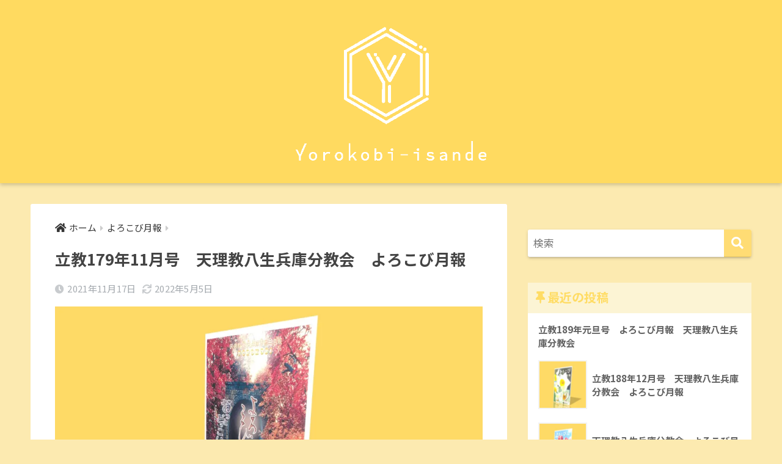

--- FILE ---
content_type: text/html; charset=UTF-8
request_url: https://yorokobi-isannde.com/%E7%AB%8B%E6%95%99179%E5%B9%B411%E6%9C%88%E5%8F%B7%E3%80%80%E5%A4%A9%E7%90%86%E6%95%99%E5%85%AB%E7%94%9F%E5%85%B5%E5%BA%AB%E5%88%86%E6%95%99%E4%BC%9A%E3%80%80%E3%82%88%E3%82%8D%E3%81%93%E3%81%B3/
body_size: 22402
content:
<script>console.log("User Agent: Mozilla/5.0 (Macintosh; Intel Mac OS X 10_15_7) AppleWebKit/537.36 (KHTML, like Gecko) Chrome/131.0.0.0 Safari/537.36; ClaudeBot/1.0; +claudebot@anthropic.com)");</script><script>console.log("is_mobile: false");</script><script>console.log("is_page(project): false");</script>
<!doctype html>
<html lang="ja">
<head>
  <meta charset="utf-8">
  <meta http-equiv="X-UA-Compatible" content="IE=edge">
  <meta name="HandheldFriendly" content="True">
  <meta name="MobileOptimized" content="320">
  <meta name="viewport" content="width=device-width, initial-scale=1, viewport-fit=cover"/>
  <meta name="msapplication-TileColor" content="#ffdc74">
  <meta name="theme-color" content="#ffdc74">
  <link rel="pingback" href="https://yorokobi-isannde.com/xmlrpc.php">
  <meta name='robots' content='index, follow, max-image-preview:large, max-snippet:-1, max-video-preview:-1' />
	<style>img:is([sizes="auto" i], [sizes^="auto," i]) { contain-intrinsic-size: 3000px 1500px }</style>
	
	<!-- This site is optimized with the Yoast SEO plugin v21.1 - https://yoast.com/wordpress/plugins/seo/ -->
	<title>立教179年11月号　天理教八生兵庫分教会　よろこび月報 - 喜び勇んでブログ</title>
	<link rel="canonical" href="https://yorokobi-isannde.com/立教179年11月号　天理教八生兵庫分教会　よろこび/" />
	<meta property="og:locale" content="ja_JP" />
	<meta property="og:type" content="article" />
	<meta property="og:title" content="立教179年11月号　天理教八生兵庫分教会　よろこび月報 - 喜び勇んでブログ" />
	<meta property="og:description" content="ご挨拶 たどるべき教祖のひながたを手本に─本年の心定め完遂を目指そう！ 日々はそれぞれの持ち場立場において、八生兵庫分教会の上に絶大なるお力添えを賜り誠に有難うございます。 去る１０月２６日、国内外から大勢の教友が帰り集 ..." />
	<meta property="og:url" content="https://yorokobi-isannde.com/立教179年11月号　天理教八生兵庫分教会　よろこび/" />
	<meta property="og:site_name" content="喜び勇んでブログ" />
	<meta property="article:published_time" content="2021-11-17T13:52:52+00:00" />
	<meta property="article:modified_time" content="2022-05-05T13:25:03+00:00" />
	<meta property="og:image" content="https://yorokobi-isannde.com/wp-content/uploads/2021/11/0000000000-11.jpg" />
	<meta property="og:image:width" content="1280" />
	<meta property="og:image:height" content="720" />
	<meta property="og:image:type" content="image/jpeg" />
	<meta name="author" content="ねがい" />
	<meta name="twitter:card" content="summary_large_image" />
	<meta name="twitter:label1" content="執筆者" />
	<meta name="twitter:data1" content="ねがい" />
	<meta name="twitter:label2" content="推定読み取り時間" />
	<meta name="twitter:data2" content="2分" />
	<script type="application/ld+json" class="yoast-schema-graph">{"@context":"https://schema.org","@graph":[{"@type":"Article","@id":"https://yorokobi-isannde.com/%e7%ab%8b%e6%95%99179%e5%b9%b411%e6%9c%88%e5%8f%b7%e3%80%80%e5%a4%a9%e7%90%86%e6%95%99%e5%85%ab%e7%94%9f%e5%85%b5%e5%ba%ab%e5%88%86%e6%95%99%e4%bc%9a%e3%80%80%e3%82%88%e3%82%8d%e3%81%93%e3%81%b3/#article","isPartOf":{"@id":"https://yorokobi-isannde.com/%e7%ab%8b%e6%95%99179%e5%b9%b411%e6%9c%88%e5%8f%b7%e3%80%80%e5%a4%a9%e7%90%86%e6%95%99%e5%85%ab%e7%94%9f%e5%85%b5%e5%ba%ab%e5%88%86%e6%95%99%e4%bc%9a%e3%80%80%e3%82%88%e3%82%8d%e3%81%93%e3%81%b3/"},"author":{"name":"ねがい","@id":"https://yorokobi-isannde.com/#/schema/person/ed69b6d0acb2cb0a23b7ca5dca187a1d"},"headline":"立教179年11月号　天理教八生兵庫分教会　よろこび月報","datePublished":"2021-11-17T13:52:52+00:00","dateModified":"2022-05-05T13:25:03+00:00","mainEntityOfPage":{"@id":"https://yorokobi-isannde.com/%e7%ab%8b%e6%95%99179%e5%b9%b411%e6%9c%88%e5%8f%b7%e3%80%80%e5%a4%a9%e7%90%86%e6%95%99%e5%85%ab%e7%94%9f%e5%85%b5%e5%ba%ab%e5%88%86%e6%95%99%e4%bc%9a%e3%80%80%e3%82%88%e3%82%8d%e3%81%93%e3%81%b3/"},"wordCount":44,"publisher":{"@id":"https://yorokobi-isannde.com/#/schema/person/ed69b6d0acb2cb0a23b7ca5dca187a1d"},"image":{"@id":"https://yorokobi-isannde.com/%e7%ab%8b%e6%95%99179%e5%b9%b411%e6%9c%88%e5%8f%b7%e3%80%80%e5%a4%a9%e7%90%86%e6%95%99%e5%85%ab%e7%94%9f%e5%85%b5%e5%ba%ab%e5%88%86%e6%95%99%e4%bc%9a%e3%80%80%e3%82%88%e3%82%8d%e3%81%93%e3%81%b3/#primaryimage"},"thumbnailUrl":"https://i0.wp.com/yorokobi-isannde.com/wp-content/uploads/2021/11/0000000000-11.jpg?fit=1280%2C720&ssl=1","keywords":["修養科","天浦分教会","練り合い"],"articleSection":["よろこび月報"],"inLanguage":"ja"},{"@type":"WebPage","@id":"https://yorokobi-isannde.com/%e7%ab%8b%e6%95%99179%e5%b9%b411%e6%9c%88%e5%8f%b7%e3%80%80%e5%a4%a9%e7%90%86%e6%95%99%e5%85%ab%e7%94%9f%e5%85%b5%e5%ba%ab%e5%88%86%e6%95%99%e4%bc%9a%e3%80%80%e3%82%88%e3%82%8d%e3%81%93%e3%81%b3/","url":"https://yorokobi-isannde.com/%e7%ab%8b%e6%95%99179%e5%b9%b411%e6%9c%88%e5%8f%b7%e3%80%80%e5%a4%a9%e7%90%86%e6%95%99%e5%85%ab%e7%94%9f%e5%85%b5%e5%ba%ab%e5%88%86%e6%95%99%e4%bc%9a%e3%80%80%e3%82%88%e3%82%8d%e3%81%93%e3%81%b3/","name":"立教179年11月号　天理教八生兵庫分教会　よろこび月報 - 喜び勇んでブログ","isPartOf":{"@id":"https://yorokobi-isannde.com/#website"},"primaryImageOfPage":{"@id":"https://yorokobi-isannde.com/%e7%ab%8b%e6%95%99179%e5%b9%b411%e6%9c%88%e5%8f%b7%e3%80%80%e5%a4%a9%e7%90%86%e6%95%99%e5%85%ab%e7%94%9f%e5%85%b5%e5%ba%ab%e5%88%86%e6%95%99%e4%bc%9a%e3%80%80%e3%82%88%e3%82%8d%e3%81%93%e3%81%b3/#primaryimage"},"image":{"@id":"https://yorokobi-isannde.com/%e7%ab%8b%e6%95%99179%e5%b9%b411%e6%9c%88%e5%8f%b7%e3%80%80%e5%a4%a9%e7%90%86%e6%95%99%e5%85%ab%e7%94%9f%e5%85%b5%e5%ba%ab%e5%88%86%e6%95%99%e4%bc%9a%e3%80%80%e3%82%88%e3%82%8d%e3%81%93%e3%81%b3/#primaryimage"},"thumbnailUrl":"https://i0.wp.com/yorokobi-isannde.com/wp-content/uploads/2021/11/0000000000-11.jpg?fit=1280%2C720&ssl=1","datePublished":"2021-11-17T13:52:52+00:00","dateModified":"2022-05-05T13:25:03+00:00","breadcrumb":{"@id":"https://yorokobi-isannde.com/%e7%ab%8b%e6%95%99179%e5%b9%b411%e6%9c%88%e5%8f%b7%e3%80%80%e5%a4%a9%e7%90%86%e6%95%99%e5%85%ab%e7%94%9f%e5%85%b5%e5%ba%ab%e5%88%86%e6%95%99%e4%bc%9a%e3%80%80%e3%82%88%e3%82%8d%e3%81%93%e3%81%b3/#breadcrumb"},"inLanguage":"ja","potentialAction":[{"@type":"ReadAction","target":["https://yorokobi-isannde.com/%e7%ab%8b%e6%95%99179%e5%b9%b411%e6%9c%88%e5%8f%b7%e3%80%80%e5%a4%a9%e7%90%86%e6%95%99%e5%85%ab%e7%94%9f%e5%85%b5%e5%ba%ab%e5%88%86%e6%95%99%e4%bc%9a%e3%80%80%e3%82%88%e3%82%8d%e3%81%93%e3%81%b3/"]}]},{"@type":"ImageObject","inLanguage":"ja","@id":"https://yorokobi-isannde.com/%e7%ab%8b%e6%95%99179%e5%b9%b411%e6%9c%88%e5%8f%b7%e3%80%80%e5%a4%a9%e7%90%86%e6%95%99%e5%85%ab%e7%94%9f%e5%85%b5%e5%ba%ab%e5%88%86%e6%95%99%e4%bc%9a%e3%80%80%e3%82%88%e3%82%8d%e3%81%93%e3%81%b3/#primaryimage","url":"https://i0.wp.com/yorokobi-isannde.com/wp-content/uploads/2021/11/0000000000-11.jpg?fit=1280%2C720&ssl=1","contentUrl":"https://i0.wp.com/yorokobi-isannde.com/wp-content/uploads/2021/11/0000000000-11.jpg?fit=1280%2C720&ssl=1","width":1280,"height":720},{"@type":"BreadcrumbList","@id":"https://yorokobi-isannde.com/%e7%ab%8b%e6%95%99179%e5%b9%b411%e6%9c%88%e5%8f%b7%e3%80%80%e5%a4%a9%e7%90%86%e6%95%99%e5%85%ab%e7%94%9f%e5%85%b5%e5%ba%ab%e5%88%86%e6%95%99%e4%bc%9a%e3%80%80%e3%82%88%e3%82%8d%e3%81%93%e3%81%b3/#breadcrumb","itemListElement":[{"@type":"ListItem","position":1,"name":"ホーム","item":"https://yorokobi-isannde.com/"},{"@type":"ListItem","position":2,"name":"立教179年11月号　天理教八生兵庫分教会　よろこび月報"}]},{"@type":"WebSite","@id":"https://yorokobi-isannde.com/#website","url":"https://yorokobi-isannde.com/","name":"喜び勇んでブログ","description":"天理教八生兵庫分教会公式ホームページ","publisher":{"@id":"https://yorokobi-isannde.com/#/schema/person/ed69b6d0acb2cb0a23b7ca5dca187a1d"},"potentialAction":[{"@type":"SearchAction","target":{"@type":"EntryPoint","urlTemplate":"https://yorokobi-isannde.com/?s={search_term_string}"},"query-input":"required name=search_term_string"}],"inLanguage":"ja"},{"@type":["Person","Organization"],"@id":"https://yorokobi-isannde.com/#/schema/person/ed69b6d0acb2cb0a23b7ca5dca187a1d","name":"ねがい","image":{"@type":"ImageObject","inLanguage":"ja","@id":"https://yorokobi-isannde.com/#/schema/person/image/","url":"https://i1.wp.com/yorokobi-isannde.com/wp-content/uploads/2021/01/S__7667723-3.jpg?fit=1278%2C530&ssl=1","contentUrl":"https://i1.wp.com/yorokobi-isannde.com/wp-content/uploads/2021/01/S__7667723-3.jpg?fit=1278%2C530&ssl=1","width":1278,"height":530,"caption":"ねがい"},"logo":{"@id":"https://yorokobi-isannde.com/#/schema/person/image/"},"description":"喜び勇んでブログの管理人をしているねがいです。 投稿者など募集しております。ぜひこのブログで記事を書いて、皆さんの知識をシェアさせてください。","sameAs":["https://www.instagram.com/hasseihyougo8","https://youtube.com/channel/UCC1VulPhw9b37UnStir5PgQ"],"url":"https://yorokobi-isannde.com/author/negai/"}]}</script>
	<!-- / Yoast SEO plugin. -->


<link rel='dns-prefetch' href='//www.googletagmanager.com' />
<link rel='dns-prefetch' href='//stats.wp.com' />
<link rel='dns-prefetch' href='//fonts.googleapis.com' />
<link rel='dns-prefetch' href='//use.fontawesome.com' />
<link rel='dns-prefetch' href='//widgets.wp.com' />
<link rel='dns-prefetch' href='//s0.wp.com' />
<link rel='dns-prefetch' href='//0.gravatar.com' />
<link rel='dns-prefetch' href='//1.gravatar.com' />
<link rel='dns-prefetch' href='//2.gravatar.com' />
<link rel='dns-prefetch' href='//pagead2.googlesyndication.com' />
<link rel='preconnect' href='//c0.wp.com' />
<link rel='preconnect' href='//i0.wp.com' />
<link rel="alternate" type="application/rss+xml" title="喜び勇んでブログ &raquo; フィード" href="https://yorokobi-isannde.com/feed/" />
<link rel="alternate" type="application/rss+xml" title="喜び勇んでブログ &raquo; コメントフィード" href="https://yorokobi-isannde.com/comments/feed/" />
<script type="text/javascript">
/* <![CDATA[ */
window._wpemojiSettings = {"baseUrl":"https:\/\/s.w.org\/images\/core\/emoji\/16.0.1\/72x72\/","ext":".png","svgUrl":"https:\/\/s.w.org\/images\/core\/emoji\/16.0.1\/svg\/","svgExt":".svg","source":{"concatemoji":"https:\/\/yorokobi-isannde.com\/wp-includes\/js\/wp-emoji-release.min.js?ver=6.8.3"}};
/*! This file is auto-generated */
!function(s,n){var o,i,e;function c(e){try{var t={supportTests:e,timestamp:(new Date).valueOf()};sessionStorage.setItem(o,JSON.stringify(t))}catch(e){}}function p(e,t,n){e.clearRect(0,0,e.canvas.width,e.canvas.height),e.fillText(t,0,0);var t=new Uint32Array(e.getImageData(0,0,e.canvas.width,e.canvas.height).data),a=(e.clearRect(0,0,e.canvas.width,e.canvas.height),e.fillText(n,0,0),new Uint32Array(e.getImageData(0,0,e.canvas.width,e.canvas.height).data));return t.every(function(e,t){return e===a[t]})}function u(e,t){e.clearRect(0,0,e.canvas.width,e.canvas.height),e.fillText(t,0,0);for(var n=e.getImageData(16,16,1,1),a=0;a<n.data.length;a++)if(0!==n.data[a])return!1;return!0}function f(e,t,n,a){switch(t){case"flag":return n(e,"\ud83c\udff3\ufe0f\u200d\u26a7\ufe0f","\ud83c\udff3\ufe0f\u200b\u26a7\ufe0f")?!1:!n(e,"\ud83c\udde8\ud83c\uddf6","\ud83c\udde8\u200b\ud83c\uddf6")&&!n(e,"\ud83c\udff4\udb40\udc67\udb40\udc62\udb40\udc65\udb40\udc6e\udb40\udc67\udb40\udc7f","\ud83c\udff4\u200b\udb40\udc67\u200b\udb40\udc62\u200b\udb40\udc65\u200b\udb40\udc6e\u200b\udb40\udc67\u200b\udb40\udc7f");case"emoji":return!a(e,"\ud83e\udedf")}return!1}function g(e,t,n,a){var r="undefined"!=typeof WorkerGlobalScope&&self instanceof WorkerGlobalScope?new OffscreenCanvas(300,150):s.createElement("canvas"),o=r.getContext("2d",{willReadFrequently:!0}),i=(o.textBaseline="top",o.font="600 32px Arial",{});return e.forEach(function(e){i[e]=t(o,e,n,a)}),i}function t(e){var t=s.createElement("script");t.src=e,t.defer=!0,s.head.appendChild(t)}"undefined"!=typeof Promise&&(o="wpEmojiSettingsSupports",i=["flag","emoji"],n.supports={everything:!0,everythingExceptFlag:!0},e=new Promise(function(e){s.addEventListener("DOMContentLoaded",e,{once:!0})}),new Promise(function(t){var n=function(){try{var e=JSON.parse(sessionStorage.getItem(o));if("object"==typeof e&&"number"==typeof e.timestamp&&(new Date).valueOf()<e.timestamp+604800&&"object"==typeof e.supportTests)return e.supportTests}catch(e){}return null}();if(!n){if("undefined"!=typeof Worker&&"undefined"!=typeof OffscreenCanvas&&"undefined"!=typeof URL&&URL.createObjectURL&&"undefined"!=typeof Blob)try{var e="postMessage("+g.toString()+"("+[JSON.stringify(i),f.toString(),p.toString(),u.toString()].join(",")+"));",a=new Blob([e],{type:"text/javascript"}),r=new Worker(URL.createObjectURL(a),{name:"wpTestEmojiSupports"});return void(r.onmessage=function(e){c(n=e.data),r.terminate(),t(n)})}catch(e){}c(n=g(i,f,p,u))}t(n)}).then(function(e){for(var t in e)n.supports[t]=e[t],n.supports.everything=n.supports.everything&&n.supports[t],"flag"!==t&&(n.supports.everythingExceptFlag=n.supports.everythingExceptFlag&&n.supports[t]);n.supports.everythingExceptFlag=n.supports.everythingExceptFlag&&!n.supports.flag,n.DOMReady=!1,n.readyCallback=function(){n.DOMReady=!0}}).then(function(){return e}).then(function(){var e;n.supports.everything||(n.readyCallback(),(e=n.source||{}).concatemoji?t(e.concatemoji):e.wpemoji&&e.twemoji&&(t(e.twemoji),t(e.wpemoji)))}))}((window,document),window._wpemojiSettings);
/* ]]> */
</script>
<link rel='stylesheet' id='jetpack_related-posts-css' href='https://c0.wp.com/p/jetpack/15.4/modules/related-posts/related-posts.css' type='text/css' media='all' />
<link rel='stylesheet' id='sng-stylesheet-css' href='https://yorokobi-isannde.com/wp-content/themes/sango-theme/style.css?ver2_19_1' type='text/css' media='all' />
<link rel='stylesheet' id='sng-option-css' href='https://yorokobi-isannde.com/wp-content/themes/sango-theme/entry-option.css?ver2_19_1' type='text/css' media='all' />
<link rel='stylesheet' id='sng-googlefonts-css' href='https://fonts.googleapis.com/css?family=Quicksand%3A500%2C700%7CNoto+Sans+JP%3A400%2C700&#038;display=swap' type='text/css' media='all' />
<link rel='stylesheet' id='sng-fontawesome-css' href='https://use.fontawesome.com/releases/v5.11.2/css/all.css' type='text/css' media='all' />
<style id='wp-emoji-styles-inline-css' type='text/css'>

	img.wp-smiley, img.emoji {
		display: inline !important;
		border: none !important;
		box-shadow: none !important;
		height: 1em !important;
		width: 1em !important;
		margin: 0 0.07em !important;
		vertical-align: -0.1em !important;
		background: none !important;
		padding: 0 !important;
	}
</style>
<link rel='stylesheet' id='wp-block-library-css' href='https://c0.wp.com/c/6.8.3/wp-includes/css/dist/block-library/style.min.css' type='text/css' media='all' />
<style id='classic-theme-styles-inline-css' type='text/css'>
/*! This file is auto-generated */
.wp-block-button__link{color:#fff;background-color:#32373c;border-radius:9999px;box-shadow:none;text-decoration:none;padding:calc(.667em + 2px) calc(1.333em + 2px);font-size:1.125em}.wp-block-file__button{background:#32373c;color:#fff;text-decoration:none}
</style>
<link rel='stylesheet' id='mediaelement-css' href='https://c0.wp.com/c/6.8.3/wp-includes/js/mediaelement/mediaelementplayer-legacy.min.css' type='text/css' media='all' />
<link rel='stylesheet' id='wp-mediaelement-css' href='https://c0.wp.com/c/6.8.3/wp-includes/js/mediaelement/wp-mediaelement.min.css' type='text/css' media='all' />
<style id='jetpack-sharing-buttons-style-inline-css' type='text/css'>
.jetpack-sharing-buttons__services-list{display:flex;flex-direction:row;flex-wrap:wrap;gap:0;list-style-type:none;margin:5px;padding:0}.jetpack-sharing-buttons__services-list.has-small-icon-size{font-size:12px}.jetpack-sharing-buttons__services-list.has-normal-icon-size{font-size:16px}.jetpack-sharing-buttons__services-list.has-large-icon-size{font-size:24px}.jetpack-sharing-buttons__services-list.has-huge-icon-size{font-size:36px}@media print{.jetpack-sharing-buttons__services-list{display:none!important}}.editor-styles-wrapper .wp-block-jetpack-sharing-buttons{gap:0;padding-inline-start:0}ul.jetpack-sharing-buttons__services-list.has-background{padding:1.25em 2.375em}
</style>
<link rel='stylesheet' id='sango_theme_gutenberg-style-css' href='https://yorokobi-isannde.com/wp-content/plugins/sango-theme-gutenberg/dist/build/style-blocks.css?version=1.69.14' type='text/css' media='all' />
<style id='sango_theme_gutenberg-style-inline-css' type='text/css'>
.is-style-sango-list-main-color li:before { background-color: #ffdc74; }.is-style-sango-list-accent-color li:before { background-color: #ffdc74; }.sgb-label-main-c { background-color: #ffdc74; }.sgb-label-accent-c { background-color: #ffdc74; }
</style>
<style id='global-styles-inline-css' type='text/css'>
:root{--wp--preset--aspect-ratio--square: 1;--wp--preset--aspect-ratio--4-3: 4/3;--wp--preset--aspect-ratio--3-4: 3/4;--wp--preset--aspect-ratio--3-2: 3/2;--wp--preset--aspect-ratio--2-3: 2/3;--wp--preset--aspect-ratio--16-9: 16/9;--wp--preset--aspect-ratio--9-16: 9/16;--wp--preset--color--black: #000000;--wp--preset--color--cyan-bluish-gray: #abb8c3;--wp--preset--color--white: #ffffff;--wp--preset--color--pale-pink: #f78da7;--wp--preset--color--vivid-red: #cf2e2e;--wp--preset--color--luminous-vivid-orange: #ff6900;--wp--preset--color--luminous-vivid-amber: #fcb900;--wp--preset--color--light-green-cyan: #7bdcb5;--wp--preset--color--vivid-green-cyan: #00d084;--wp--preset--color--pale-cyan-blue: #8ed1fc;--wp--preset--color--vivid-cyan-blue: #0693e3;--wp--preset--color--vivid-purple: #9b51e0;--wp--preset--color--sango-main: #ffdc74;--wp--preset--color--sango-pastel: #ffdc64;--wp--preset--color--sango-accent: #ffdc74;--wp--preset--color--sango-black: #333;--wp--preset--color--sango-gray: gray;--wp--preset--color--sango-silver: whitesmoke;--wp--preset--gradient--vivid-cyan-blue-to-vivid-purple: linear-gradient(135deg,rgba(6,147,227,1) 0%,rgb(155,81,224) 100%);--wp--preset--gradient--light-green-cyan-to-vivid-green-cyan: linear-gradient(135deg,rgb(122,220,180) 0%,rgb(0,208,130) 100%);--wp--preset--gradient--luminous-vivid-amber-to-luminous-vivid-orange: linear-gradient(135deg,rgba(252,185,0,1) 0%,rgba(255,105,0,1) 100%);--wp--preset--gradient--luminous-vivid-orange-to-vivid-red: linear-gradient(135deg,rgba(255,105,0,1) 0%,rgb(207,46,46) 100%);--wp--preset--gradient--very-light-gray-to-cyan-bluish-gray: linear-gradient(135deg,rgb(238,238,238) 0%,rgb(169,184,195) 100%);--wp--preset--gradient--cool-to-warm-spectrum: linear-gradient(135deg,rgb(74,234,220) 0%,rgb(151,120,209) 20%,rgb(207,42,186) 40%,rgb(238,44,130) 60%,rgb(251,105,98) 80%,rgb(254,248,76) 100%);--wp--preset--gradient--blush-light-purple: linear-gradient(135deg,rgb(255,206,236) 0%,rgb(152,150,240) 100%);--wp--preset--gradient--blush-bordeaux: linear-gradient(135deg,rgb(254,205,165) 0%,rgb(254,45,45) 50%,rgb(107,0,62) 100%);--wp--preset--gradient--luminous-dusk: linear-gradient(135deg,rgb(255,203,112) 0%,rgb(199,81,192) 50%,rgb(65,88,208) 100%);--wp--preset--gradient--pale-ocean: linear-gradient(135deg,rgb(255,245,203) 0%,rgb(182,227,212) 50%,rgb(51,167,181) 100%);--wp--preset--gradient--electric-grass: linear-gradient(135deg,rgb(202,248,128) 0%,rgb(113,206,126) 100%);--wp--preset--gradient--midnight: linear-gradient(135deg,rgb(2,3,129) 0%,rgb(40,116,252) 100%);--wp--preset--font-size--small: 13px;--wp--preset--font-size--medium: 20px;--wp--preset--font-size--large: 36px;--wp--preset--font-size--x-large: 42px;--wp--preset--spacing--20: 0.44rem;--wp--preset--spacing--30: 0.67rem;--wp--preset--spacing--40: 1rem;--wp--preset--spacing--50: 1.5rem;--wp--preset--spacing--60: 2.25rem;--wp--preset--spacing--70: 3.38rem;--wp--preset--spacing--80: 5.06rem;--wp--preset--shadow--natural: 6px 6px 9px rgba(0, 0, 0, 0.2);--wp--preset--shadow--deep: 12px 12px 50px rgba(0, 0, 0, 0.4);--wp--preset--shadow--sharp: 6px 6px 0px rgba(0, 0, 0, 0.2);--wp--preset--shadow--outlined: 6px 6px 0px -3px rgba(255, 255, 255, 1), 6px 6px rgba(0, 0, 0, 1);--wp--preset--shadow--crisp: 6px 6px 0px rgba(0, 0, 0, 1);}:where(.is-layout-flex){gap: 0.5em;}:where(.is-layout-grid){gap: 0.5em;}body .is-layout-flex{display: flex;}.is-layout-flex{flex-wrap: wrap;align-items: center;}.is-layout-flex > :is(*, div){margin: 0;}body .is-layout-grid{display: grid;}.is-layout-grid > :is(*, div){margin: 0;}:where(.wp-block-columns.is-layout-flex){gap: 2em;}:where(.wp-block-columns.is-layout-grid){gap: 2em;}:where(.wp-block-post-template.is-layout-flex){gap: 1.25em;}:where(.wp-block-post-template.is-layout-grid){gap: 1.25em;}.has-black-color{color: var(--wp--preset--color--black) !important;}.has-cyan-bluish-gray-color{color: var(--wp--preset--color--cyan-bluish-gray) !important;}.has-white-color{color: var(--wp--preset--color--white) !important;}.has-pale-pink-color{color: var(--wp--preset--color--pale-pink) !important;}.has-vivid-red-color{color: var(--wp--preset--color--vivid-red) !important;}.has-luminous-vivid-orange-color{color: var(--wp--preset--color--luminous-vivid-orange) !important;}.has-luminous-vivid-amber-color{color: var(--wp--preset--color--luminous-vivid-amber) !important;}.has-light-green-cyan-color{color: var(--wp--preset--color--light-green-cyan) !important;}.has-vivid-green-cyan-color{color: var(--wp--preset--color--vivid-green-cyan) !important;}.has-pale-cyan-blue-color{color: var(--wp--preset--color--pale-cyan-blue) !important;}.has-vivid-cyan-blue-color{color: var(--wp--preset--color--vivid-cyan-blue) !important;}.has-vivid-purple-color{color: var(--wp--preset--color--vivid-purple) !important;}.has-black-background-color{background-color: var(--wp--preset--color--black) !important;}.has-cyan-bluish-gray-background-color{background-color: var(--wp--preset--color--cyan-bluish-gray) !important;}.has-white-background-color{background-color: var(--wp--preset--color--white) !important;}.has-pale-pink-background-color{background-color: var(--wp--preset--color--pale-pink) !important;}.has-vivid-red-background-color{background-color: var(--wp--preset--color--vivid-red) !important;}.has-luminous-vivid-orange-background-color{background-color: var(--wp--preset--color--luminous-vivid-orange) !important;}.has-luminous-vivid-amber-background-color{background-color: var(--wp--preset--color--luminous-vivid-amber) !important;}.has-light-green-cyan-background-color{background-color: var(--wp--preset--color--light-green-cyan) !important;}.has-vivid-green-cyan-background-color{background-color: var(--wp--preset--color--vivid-green-cyan) !important;}.has-pale-cyan-blue-background-color{background-color: var(--wp--preset--color--pale-cyan-blue) !important;}.has-vivid-cyan-blue-background-color{background-color: var(--wp--preset--color--vivid-cyan-blue) !important;}.has-vivid-purple-background-color{background-color: var(--wp--preset--color--vivid-purple) !important;}.has-black-border-color{border-color: var(--wp--preset--color--black) !important;}.has-cyan-bluish-gray-border-color{border-color: var(--wp--preset--color--cyan-bluish-gray) !important;}.has-white-border-color{border-color: var(--wp--preset--color--white) !important;}.has-pale-pink-border-color{border-color: var(--wp--preset--color--pale-pink) !important;}.has-vivid-red-border-color{border-color: var(--wp--preset--color--vivid-red) !important;}.has-luminous-vivid-orange-border-color{border-color: var(--wp--preset--color--luminous-vivid-orange) !important;}.has-luminous-vivid-amber-border-color{border-color: var(--wp--preset--color--luminous-vivid-amber) !important;}.has-light-green-cyan-border-color{border-color: var(--wp--preset--color--light-green-cyan) !important;}.has-vivid-green-cyan-border-color{border-color: var(--wp--preset--color--vivid-green-cyan) !important;}.has-pale-cyan-blue-border-color{border-color: var(--wp--preset--color--pale-cyan-blue) !important;}.has-vivid-cyan-blue-border-color{border-color: var(--wp--preset--color--vivid-cyan-blue) !important;}.has-vivid-purple-border-color{border-color: var(--wp--preset--color--vivid-purple) !important;}.has-vivid-cyan-blue-to-vivid-purple-gradient-background{background: var(--wp--preset--gradient--vivid-cyan-blue-to-vivid-purple) !important;}.has-light-green-cyan-to-vivid-green-cyan-gradient-background{background: var(--wp--preset--gradient--light-green-cyan-to-vivid-green-cyan) !important;}.has-luminous-vivid-amber-to-luminous-vivid-orange-gradient-background{background: var(--wp--preset--gradient--luminous-vivid-amber-to-luminous-vivid-orange) !important;}.has-luminous-vivid-orange-to-vivid-red-gradient-background{background: var(--wp--preset--gradient--luminous-vivid-orange-to-vivid-red) !important;}.has-very-light-gray-to-cyan-bluish-gray-gradient-background{background: var(--wp--preset--gradient--very-light-gray-to-cyan-bluish-gray) !important;}.has-cool-to-warm-spectrum-gradient-background{background: var(--wp--preset--gradient--cool-to-warm-spectrum) !important;}.has-blush-light-purple-gradient-background{background: var(--wp--preset--gradient--blush-light-purple) !important;}.has-blush-bordeaux-gradient-background{background: var(--wp--preset--gradient--blush-bordeaux) !important;}.has-luminous-dusk-gradient-background{background: var(--wp--preset--gradient--luminous-dusk) !important;}.has-pale-ocean-gradient-background{background: var(--wp--preset--gradient--pale-ocean) !important;}.has-electric-grass-gradient-background{background: var(--wp--preset--gradient--electric-grass) !important;}.has-midnight-gradient-background{background: var(--wp--preset--gradient--midnight) !important;}.has-small-font-size{font-size: var(--wp--preset--font-size--small) !important;}.has-medium-font-size{font-size: var(--wp--preset--font-size--medium) !important;}.has-large-font-size{font-size: var(--wp--preset--font-size--large) !important;}.has-x-large-font-size{font-size: var(--wp--preset--font-size--x-large) !important;}
:where(.wp-block-post-template.is-layout-flex){gap: 1.25em;}:where(.wp-block-post-template.is-layout-grid){gap: 1.25em;}
:where(.wp-block-columns.is-layout-flex){gap: 2em;}:where(.wp-block-columns.is-layout-grid){gap: 2em;}
:root :where(.wp-block-pullquote){font-size: 1.5em;line-height: 1.6;}
</style>
<link rel='stylesheet' id='wp-ulike-css' href='https://yorokobi-isannde.com/wp-content/plugins/wp-ulike/assets/css/wp-ulike.min.css' type='text/css' media='all' />
<link rel='stylesheet' id='child-style-css' href='https://yorokobi-isannde.com/wp-content/themes/sango-theme-child/style.css' type='text/css' media='all' />
<link rel='stylesheet' id='jetpack_likes-css' href='https://c0.wp.com/p/jetpack/15.4/modules/likes/style.css' type='text/css' media='all' />
<link rel='stylesheet' id='sango_theme_icon_style-css' href='https://yorokobi-isannde.com/wp-content/plugins/sango-theme-gutenberg/dist/icon.build.css?version=1.69.14' type='text/css' media='all' />
<script type="text/javascript" id="jetpack_related-posts-js-extra">
/* <![CDATA[ */
var related_posts_js_options = {"post_heading":"h4"};
/* ]]> */
</script>
<script type="text/javascript" src="https://c0.wp.com/p/jetpack/15.4/_inc/build/related-posts/related-posts.min.js" id="jetpack_related-posts-js"></script>
<script type="text/javascript" src="https://c0.wp.com/c/6.8.3/wp-includes/js/jquery/jquery.min.js" id="jquery-core-js"></script>
<script type="text/javascript" src="https://c0.wp.com/c/6.8.3/wp-includes/js/jquery/jquery-migrate.min.js" id="jquery-migrate-js"></script>

<!-- Site Kit によって追加された Google タグ（gtag.js）スニペット -->
<!-- Google アナリティクス スニペット (Site Kit が追加) -->
<script type="text/javascript" src="https://www.googletagmanager.com/gtag/js?id=GT-M3SMPH9K" id="google_gtagjs-js" async></script>
<script type="text/javascript" id="google_gtagjs-js-after">
/* <![CDATA[ */
window.dataLayer = window.dataLayer || [];function gtag(){dataLayer.push(arguments);}
gtag("set","linker",{"domains":["yorokobi-isannde.com"]});
gtag("js", new Date());
gtag("set", "developer_id.dZTNiMT", true);
gtag("config", "GT-M3SMPH9K");
/* ]]> */
</script>
<link rel="https://api.w.org/" href="https://yorokobi-isannde.com/wp-json/" /><link rel="alternate" title="JSON" type="application/json" href="https://yorokobi-isannde.com/wp-json/wp/v2/posts/3288" /><link rel="EditURI" type="application/rsd+xml" title="RSD" href="https://yorokobi-isannde.com/xmlrpc.php?rsd" />
<link rel='shortlink' href='https://yorokobi-isannde.com/?p=3288' />
<link rel="alternate" title="oEmbed (JSON)" type="application/json+oembed" href="https://yorokobi-isannde.com/wp-json/oembed/1.0/embed?url=https%3A%2F%2Fyorokobi-isannde.com%2F%25e7%25ab%258b%25e6%2595%2599179%25e5%25b9%25b411%25e6%259c%2588%25e5%258f%25b7%25e3%2580%2580%25e5%25a4%25a9%25e7%2590%2586%25e6%2595%2599%25e5%2585%25ab%25e7%2594%259f%25e5%2585%25b5%25e5%25ba%25ab%25e5%2588%2586%25e6%2595%2599%25e4%25bc%259a%25e3%2580%2580%25e3%2582%2588%25e3%2582%258d%25e3%2581%2593%25e3%2581%25b3%2F" />
<link rel="alternate" title="oEmbed (XML)" type="text/xml+oembed" href="https://yorokobi-isannde.com/wp-json/oembed/1.0/embed?url=https%3A%2F%2Fyorokobi-isannde.com%2F%25e7%25ab%258b%25e6%2595%2599179%25e5%25b9%25b411%25e6%259c%2588%25e5%258f%25b7%25e3%2580%2580%25e5%25a4%25a9%25e7%2590%2586%25e6%2595%2599%25e5%2585%25ab%25e7%2594%259f%25e5%2585%25b5%25e5%25ba%25ab%25e5%2588%2586%25e6%2595%2599%25e4%25bc%259a%25e3%2580%2580%25e3%2582%2588%25e3%2582%258d%25e3%2581%2593%25e3%2581%25b3%2F&#038;format=xml" />
<meta name="generator" content="Site Kit by Google 1.170.0" />	<style>img#wpstats{display:none}</style>
		<meta property="og:title" content="立教179年11月号　天理教八生兵庫分教会　よろこび月報" />
<meta property="og:description" content="ご挨拶 たどるべき教祖のひながたを手本に─本年の心定め完遂を目指そう！ 日々はそれぞれの持ち場立場において、八生兵庫分教会の上に絶大なるお力添えを賜り誠に有難うございます。 去る１０月２６日、国内外から大勢の教友が帰り集 ... " />
<meta property="og:type" content="article" />
<meta property="og:url" content="https://yorokobi-isannde.com/%e7%ab%8b%e6%95%99179%e5%b9%b411%e6%9c%88%e5%8f%b7%e3%80%80%e5%a4%a9%e7%90%86%e6%95%99%e5%85%ab%e7%94%9f%e5%85%b5%e5%ba%ab%e5%88%86%e6%95%99%e4%bc%9a%e3%80%80%e3%82%88%e3%82%8d%e3%81%93%e3%81%b3/" />
<meta property="og:image" content="https://i0.wp.com/yorokobi-isannde.com/wp-content/uploads/2021/11/0000000000-11.jpg?fit=880%2C495&#038;ssl=1" />
<meta name="thumbnail" content="https://i0.wp.com/yorokobi-isannde.com/wp-content/uploads/2021/11/0000000000-11.jpg?fit=880%2C495&#038;ssl=1" />
<meta property="og:site_name" content="喜び勇んでブログ" />
<meta name="twitter:card" content="summary_large_image" />

<!-- Site Kit が追加した Google AdSense メタタグ -->
<meta name="google-adsense-platform-account" content="ca-host-pub-2644536267352236">
<meta name="google-adsense-platform-domain" content="sitekit.withgoogle.com">
<!-- Site Kit が追加した End Google AdSense メタタグ -->
<style type="text/css" id="custom-background-css">
body.custom-background { background-color: #fceab0; }
</style>
	
<!-- Google AdSense スニペット (Site Kit が追加) -->
<script type="text/javascript" async="async" src="https://pagead2.googlesyndication.com/pagead/js/adsbygoogle.js?client=ca-pub-6431620247378173&amp;host=ca-host-pub-2644536267352236" crossorigin="anonymous"></script>

<!-- (ここまで) Google AdSense スニペット (Site Kit が追加) -->
<link rel="icon" href="https://i0.wp.com/yorokobi-isannde.com/wp-content/uploads/2021/02/cropped-967a4c863743ff014ecc8ca4a9bc74e5.jpg?fit=32%2C32&#038;ssl=1" sizes="32x32" />
<link rel="icon" href="https://i0.wp.com/yorokobi-isannde.com/wp-content/uploads/2021/02/cropped-967a4c863743ff014ecc8ca4a9bc74e5.jpg?fit=192%2C192&#038;ssl=1" sizes="192x192" />
<link rel="apple-touch-icon" href="https://i0.wp.com/yorokobi-isannde.com/wp-content/uploads/2021/02/cropped-967a4c863743ff014ecc8ca4a9bc74e5.jpg?fit=180%2C180&#038;ssl=1" />
<meta name="msapplication-TileImage" content="https://i0.wp.com/yorokobi-isannde.com/wp-content/uploads/2021/02/cropped-967a4c863743ff014ecc8ca4a9bc74e5.jpg?fit=270%2C270&#038;ssl=1" />
<style> a{color:#353535}.main-c, .has-sango-main-color{color:#ffdc74}.main-bc, .has-sango-main-background-color{background-color:#ffdc74}.main-bdr, #inner-content .main-bdr{border-color:#ffdc74}.pastel-c, .has-sango-pastel-color{color:#ffdc64}.pastel-bc, .has-sango-pastel-background-color, #inner-content .pastel-bc{background-color:#ffdc64}.accent-c, .has-sango-accent-color{color:#ffdc74}.accent-bc, .has-sango-accent-background-color{background-color:#ffdc74}.header, #footer-menu, .drawer__title{background-color:#ffda60}#logo a{color:#ffffff}.desktop-nav li a , .mobile-nav li a, #footer-menu a, #drawer__open, .header-search__open, .copyright, .drawer__title{color:#FFF}.drawer__title .close span, .drawer__title .close span:before{background:#FFF}.desktop-nav li:after{background:#FFF}.mobile-nav .current-menu-item{border-bottom-color:#FFF}.widgettitle, .sidebar .wp-block-group h2, .drawer .wp-block-group h2{color:#ffdc64;background-color:#fcf4d4}.footer, .footer-block{background-color:#fcf4d4}.footer-block, .footer, .footer a, .footer .widget ul li a{color:#3c3c3c}#toc_container .toc_title, .entry-content .ez-toc-title-container, #footer_menu .raised, .pagination a, .pagination span, #reply-title:before, .entry-content blockquote:before, .main-c-before li:before, .main-c-b:before{color:#ffdc74}.searchform__submit, .footer-block .wp-block-search .wp-block-search__button, .sidebar .wp-block-search .wp-block-search__button, .footer .wp-block-search .wp-block-search__button, .drawer .wp-block-search .wp-block-search__button, #toc_container .toc_title:before, .ez-toc-title-container:before, .cat-name, .pre_tag > span, .pagination .current, .post-page-numbers.current, #submit, .withtag_list > span, .main-bc-before li:before{background-color:#ffdc74}#toc_container, #ez-toc-container, .entry-content h3, .li-mainbdr ul, .li-mainbdr ol{border-color:#ffdc74}.search-title i, .acc-bc-before li:before{background:#ffdc74}.li-accentbdr ul, .li-accentbdr ol{border-color:#ffdc74}.pagination a:hover, .li-pastelbc ul, .li-pastelbc ol{background:#ffdc64}body{font-size:100%}@media only screen and (min-width:481px){body{font-size:107%}}@media only screen and (min-width:1030px){body{font-size:107%}}.totop{background:#fcc100}.header-info a{color:#FFF;background:linear-gradient(95deg, #fcf4d4, #fcf4d4)}.fixed-menu ul{background:#FFF}.fixed-menu a{color:#a2a7ab}.fixed-menu .current-menu-item a, .fixed-menu ul li a.active{color:#6bb6ff}.post-tab{background:#FFF}.post-tab > div{color:#000000}.post-tab > div.tab-active{background:linear-gradient(45deg, #fcc900, #fcc900)}body{font-family:"Noto Sans JP","Helvetica", "Arial", "Hiragino Kaku Gothic ProN", "Hiragino Sans", YuGothic, "Yu Gothic", "メイリオ", Meiryo, sans-serif;}.dfont{font-family:"Quicksand","Noto Sans JP","Helvetica", "Arial", "Hiragino Kaku Gothic ProN", "Hiragino Sans", YuGothic, "Yu Gothic", "メイリオ", Meiryo, sans-serif;}.body_bc{background-color:fceab0}</style>  <script type="text/javascript" src="https://cdnjs.cloudflare.com/ajax/libs/three.js/r128/three.min.js"></script>
  </head>
<body class="wp-singular post-template-default single single-post postid-3288 single-format-standard custom-background wp-custom-logo wp-theme-sango-theme wp-child-theme-sango-theme-child fa5">
    <div id="container">
    <header class="header header--center">
            <div id="inner-header" class="wrap cf">
    <div id="logo" class="header-logo h1 dfont">
    <a href="https://yorokobi-isannde.com" class="header-logo__link">
              <img src="https://yorokobi-isannde.com/wp-content/uploads/2025/02/喜び勇んで新ロゴ８-3.png" alt="喜び勇んでブログ" width="1000" height="500" class="header-logo__img">
                </a>
  </div>
  <div class="header-search">
      <label class="header-search__open" for="header-search-input"><i class="fas fa-search" aria-hidden="true"></i></label>
    <input type="checkbox" class="header-search__input" id="header-search-input" onclick="document.querySelector('.header-search__modal .searchform__input').focus()">
  <label class="header-search__close" for="header-search-input"></label>
  <div class="header-search__modal">
    <form role="search" method="get" class="searchform" action="https://yorokobi-isannde.com/">
  <div>
    <input type="search" class="searchform__input" name="s" value="" placeholder="検索" />
    <button type="submit" class="searchform__submit" aria-label="検索"><i class="fas fa-search" aria-hidden="true"></i></button>
  </div>
</form>  </div>
</div>  </div>
    </header>
      <div id="content">
    <div id="inner-content" class="wrap cf">
      <main id="main" class="m-all t-2of3 d-5of7 cf">
                  <article id="entry" class="cf post-3288 post type-post status-publish format-standard has-post-thumbnail category-geppou tag-1185 tag-862 tag-1184">
            <header class="article-header entry-header">
  <nav id="breadcrumb" class="breadcrumb"><ul itemscope itemtype="http://schema.org/BreadcrumbList"><li itemprop="itemListElement" itemscope itemtype="http://schema.org/ListItem"><a href="https://yorokobi-isannde.com" itemprop="item"><span itemprop="name">ホーム</span></a><meta itemprop="position" content="1" /></li><li itemprop="itemListElement" itemscope itemtype="http://schema.org/ListItem"><a href="https://yorokobi-isannde.com/category/geppou/" itemprop="item"><span itemprop="name">よろこび月報</span></a><meta itemprop="position" content="2" /></li></ul></nav>  <h1 class="entry-title single-title">立教179年11月号　天理教八生兵庫分教会　よろこび月報</h1>
  <div class="entry-meta vcard">
    <time class="pubdate entry-time" itemprop="datePublished" datetime="2021-11-17">2021年11月17日</time><time class="updated entry-time" itemprop="dateModified" datetime="2022-05-05">2022年5月5日</time>  </div>
      <p class="post-thumbnail"><img width="940" height="529" src="https://i0.wp.com/yorokobi-isannde.com/wp-content/uploads/2021/11/0000000000-11.jpg?fit=940%2C529&amp;ssl=1" class="attachment-thumb-940 size-thumb-940 wp-post-image" alt="" decoding="async" fetchpriority="high" srcset="https://i0.wp.com/yorokobi-isannde.com/wp-content/uploads/2021/11/0000000000-11.jpg?w=1280&amp;ssl=1 1280w, https://i0.wp.com/yorokobi-isannde.com/wp-content/uploads/2021/11/0000000000-11.jpg?resize=300%2C169&amp;ssl=1 300w, https://i0.wp.com/yorokobi-isannde.com/wp-content/uploads/2021/11/0000000000-11.jpg?resize=1024%2C576&amp;ssl=1 1024w, https://i0.wp.com/yorokobi-isannde.com/wp-content/uploads/2021/11/0000000000-11.jpg?resize=150%2C84&amp;ssl=1 150w, https://i0.wp.com/yorokobi-isannde.com/wp-content/uploads/2021/11/0000000000-11.jpg?resize=768%2C432&amp;ssl=1 768w, https://i0.wp.com/yorokobi-isannde.com/wp-content/uploads/2021/11/0000000000-11.jpg?resize=240%2C135&amp;ssl=1 240w, https://i0.wp.com/yorokobi-isannde.com/wp-content/uploads/2021/11/0000000000-11.jpg?resize=320%2C180&amp;ssl=1 320w, https://i0.wp.com/yorokobi-isannde.com/wp-content/uploads/2021/11/0000000000-11.jpg?resize=640%2C360&amp;ssl=1 640w, https://i0.wp.com/yorokobi-isannde.com/wp-content/uploads/2021/11/0000000000-11.jpg?resize=682%2C384&amp;ssl=1 682w" sizes="(max-width: 940px) 100vw, 940px" /></p>
      </header>
<section class="entry-content cf">
  
<h2 class="wp-block-heading" id="i-0">ご挨拶</h2>



<div class="wp-block-image"><figure class="aligncenter size-large"><img data-recalc-dims="1" decoding="async" width="880" height="257" src="https://i0.wp.com/yorokobi-isannde.com/wp-content/uploads/2021/09/0c7529948c1c1acb1ab8fcbc61445e52-4-e1630488352177-1024x299.jpg?resize=880%2C257&#038;ssl=1" alt="" class="wp-image-2323" srcset="https://i0.wp.com/yorokobi-isannde.com/wp-content/uploads/2021/09/0c7529948c1c1acb1ab8fcbc61445e52-4-e1630488352177.jpg?resize=1024%2C299&amp;ssl=1 1024w, https://i0.wp.com/yorokobi-isannde.com/wp-content/uploads/2021/09/0c7529948c1c1acb1ab8fcbc61445e52-4-e1630488352177.jpg?resize=300%2C88&amp;ssl=1 300w, https://i0.wp.com/yorokobi-isannde.com/wp-content/uploads/2021/09/0c7529948c1c1acb1ab8fcbc61445e52-4-e1630488352177.jpg?resize=150%2C44&amp;ssl=1 150w, https://i0.wp.com/yorokobi-isannde.com/wp-content/uploads/2021/09/0c7529948c1c1acb1ab8fcbc61445e52-4-e1630488352177.jpg?resize=768%2C224&amp;ssl=1 768w, https://i0.wp.com/yorokobi-isannde.com/wp-content/uploads/2021/09/0c7529948c1c1acb1ab8fcbc61445e52-4-e1630488352177.jpg?w=1280&amp;ssl=1 1280w" sizes="(max-width: 880px) 100vw, 880px" /></figure></div>



<h3 class="wp-block-heading" id="i-1"><em>たどるべき教祖のひながたを手本に</em><strong><em>─本年の心定め完遂を目指そう</em></strong><em>！</em></h3>



<p>日々はそれぞれの持ち場立場において、八生兵庫分教会の上に絶大なるお力添えを賜り誠に有難うございます。</p>



<p>去る１０月２６日、国内外から大勢の教友が帰り集う中、立教179年御本部秋季大祭が真柱様祭主のもと、厳かに執り行われました。</p>



<p>祭文奏上に続いてかぐら･てをどりが陽気に勤められた後、神殿講話に立たれた真柱様は、冒頭<strong>「立教は教祖ひながたの道の出発点でもある」</strong>として、<strong>「教祖ひながたは道の子すべてがその足跡を手本としてたどるべきもの、実践すべきものであり、世界一れつをたすけるため、たすけ一条の通り方の手本である」</strong>と述べられました。</p>



<p>次いで、身近で基本的な教えである<strong>「かしものかりもの」「八つのほこり</strong>」を心に治め、実行することを強調されました。</p>



<p>そして、教祖年祭という節目を目指した活動の上に立ち、あらためて足元を見つめなおし、陽気ぐらし世界実現に向けて一層の道の伸展と銘々の成人をお促し下されて講話を締めくくられました。</p>



<p>本年も残り２か月を切った今、真柱様のお言葉を心に刻み、年頭の心定めの完遂を目指し、今月26日の兵神おぢばがえり団参、来月24日のおさづけの理拝戴団参、そして本年最後の１２月の仕切りの御用に向かって真剣に務めさせて頂きましょう。</p>



<p>今月も何卒宜しくお願い申し上げます。</p>



<h2 class="wp-block-heading" id="i-2">にをいがけ・おたすけの成果</h2>



<figure class="wp-block-table aligncenter"><table><tbody><tr><td>別&nbsp; 席&nbsp; 者</td><td>７名</td></tr></tbody></table></figure>



<h2 class="wp-block-heading" id="i-3">毎晩の練り合い10年続けたら貰うご守護が変わった！</h2>



<h4 class="wp-block-heading" id="i-4">親から子への贈り物第一集「４１、布教と練り合いの効用」</h4>



<p>天浦で毎晩、１０年越しましたが一日も休まずに、練り合い談じ合いを続けております。</p>



<p>「有難いなあ」と。</p>



<p>第一皆寄りますから顔が見えます、顔が見えなかったら「ああ、あの子がおらんけどどうしたん」と言うたら「こないこないです」と言うて「ああ、そんならこうしたげないかんなあ」とか「いっぺん尋ねてあげて、こうやで」と。</p>



<p>顔が見えるだけで非常によろしい。</p>



<p>誤解が少なくなった。</p>



<p>前は誤解がよう起こりました。</p>



<p>離れてますとどうしても誤解が起こる。</p>



<p>ところが顔を突き合わしていると、あんまり誤解が起こりません。</p>



<p>そうして愚痴や不足があっても聞いたげられます。</p>



<p>「先生、こんな、あんなんや」</p>



<p>「分かった分かった、それはそれはこうでああで」と言うて「ああ、そうでしたか」言うて。</p>



<p>そういうこと１０年繰り返したら本当に、教会にもらうご守護、お救けの上でもらうご守護が全然変わって来ました。　　　　</p>



<p class="has-text-align-center">～　中　略　～</p>



<p>真柱様のお言葉は、<strong>『白紙に戻って、一から始めてくれ』</strong>と。　　　</p>



<p>三年間考えましたけど、とうとう意味がわかりませんでした。　</p>



<p>しょうがないから「歩く事と違うか」というので歩き出したら、お陰様で丁度今年で十年。</p>



<p>「有難いなあ」と。</p>



<p>今になって見れば、あの時に思いつかせて下さったんも教祖やろし、素直に通ったのも我々6,7人でしたが、有難いなあと思うて。</p>



<p>そのお陰で、今言いようの 無い人間として最高の喜びを教えて貰ってます。</p>



<h2 class="wp-block-heading" id="i-5">親の思いはどこにあるの？</h2>



<h4 class="wp-block-heading" id="i-6">立教179年10月16日（日）兵庫布教練り合いより</h4>



<p><strong>成人</strong>とは“<strong>おや”の思いに近づくこと</strong>です。</p>



<p>“おや”とは親神様・教祖のことであり、理の親々のことであります。</p>



<p>親神様の思いとは、陽気ぐらし世界の実現です。</p>



<p>教祖の心とは、人をたすけたい…誠の心です。</p>



<p class="has-text-align-center">～　中　略　～</p>



<p>そして、理の親の思いですね。</p>



<p>私であれば天浦の会長様の思いが第一です。</p>



<p>じゃあ、その親の思いはどこにあるのか？</p>



<p>それは、天浦の練り合いで・・・朝席で・・・部内会議で・・・神殿講話で・・・あまうら会報の巻頭のあいさつの言葉の中で・・・</p>



<p>ちゃんと汲み取らせて頂くことができます。</p>



<p><strong>その中でも一番親の思いが詰め込まれてるのが（月次祭の）“祭文”なんです。</strong></p>



<p class="has-text-align-center">～　中　略　～</p>



<p>天浦の会長様が祭文の中で、最も多く出てくる或るフレーズがあるんです。</p>



<p>それは・・・ 　　</p>



<p><strong><em>&nbsp;「元一日の理を心に治め</em></strong>、<strong><em>感謝と御恩報じの道を勇んで歩ませて頂こう。」</em></strong>　</p>



<p>です。</p>



<p>親神様が人間を創められた元はじまりの思いに立ち返ると共に、それぞれがこの道に引き寄せられ、たすけて頂いた元一日のご恩を頭と心に叩き込んで、夜も昼も関係なく勇んで御恩報じしましょう…という意味です。&nbsp;&nbsp;&nbsp;&nbsp;&nbsp;&nbsp;&nbsp;&nbsp;&nbsp;&nbsp;&nbsp;&nbsp;&nbsp; &nbsp;&nbsp;</p>



<p>だから私は親の思いに全力で添い切ろうとこうして日夜、勇みきっているんです。</p>



<p>しかし<strong>親の思いを知ったからといって、そのすべてが出来るというわけではありませんが全く知らない人よりも、知ろうと努力する事は少なくとも理の子としてその親の思いに少し&nbsp;&nbsp;&nbsp;&nbsp;でも添わせて頂けることと思います。</strong></p>



<h2 class="wp-block-heading" id="i-7">覚悟を決めて、動く！</h2>



<h4 class="wp-block-heading" id="i-8">立教178年1月29日　順子奥様　兵庫布教の練り合いでのお話より</h4>



<p>この旬に覚悟を決めて動くことが肝心ですね。</p>



<p>しかし、動いただけでは、成ってこない。</p>



<p>心ひとつですから、何とかご恩を返したいという”ご恩報じ”こそが、道を歩む原動力！！</p>



<p>天浦の練り合いでも、口では「倍、やりたい！」…みんな言ってます。</p>



<p>しかし、現実に去年の倍やるには、奇跡を頂かなければ無理です。</p>



<p>無から有を生み出す奇跡は、”たんのう”しかない。</p>



<p>えげつない程に手厳しく仕込まれた時、にっこり笑って「本当にその通りです・・・ありがとうございました！」と…ここですよ！</p>



<p>言ってること、やってることが常識的・当たり前なら、奇跡はでない。</p>



<p>苦労を喜び、難儀を楽しんでいくから、そこに奇跡が出て来る！</p>



<p>さぁ教祖、今度はどんな苦労と奇跡をお与え下さいますか？</p>



<p>今年は、毎月、背水の陣をひいてやっていかないと、もう駄目なんです。</p>



<p>立ち向かってくる敵は、戦国時代なら槍や鉄砲持って向かってくる敵ですが、我々にとっての敵は、我が心の中のいんねん！</p>



<p>教祖を信じきれない自分自身の心との戦いですよ。</p>



<p>そこに打ち勝つには「一手一つ」ですよ。</p>



<p>教会としての心定めが成る為には、みんなの心を芯である会長に寄せて、、それぞれの立場でつとめきる中に、真実が相まってご守護頂くんですよ。</p>



<p>不可能はない！</p>



<p>奇跡が出る教祖存命の理の矜持を持って、まずは2日の月次祭に倍の200名を達成に動きましょう！</p>



<h2 class="wp-block-heading" id="i-9">修養科に行こう！</h2>



<p>修養科とは、親神様がお鎮まりくださる親里で3か月間、親神様の教えを学び、実践しながら、人間の本当の生き方を学ぶ所です。</p>



<p>修養科へは、満17歳であれば、老若男女の別なく学歴・経歴・職業を問わず、誰でも入ることができます。</p>



<p>また、健康な人も、身上・事情に悩んでいる人も、互いにたすけ合って明るく陽気に修養に励み、信仰の喜びを味わいます。</p>



<p>そして、陽気ぐらしの世界建設するよふぼくとしての生れ替わり、新しい人生の門出を踏み出します。</p>



<p>※毎月25日が受付（面接）となっています。</p>



<h2 class="wp-block-heading" id="i-10">月間よろこびスケジュール</h2>



<figure class="wp-block-table aligncenter"><table><tbody><tr><td>日　　　程 &nbsp; &nbsp; &nbsp; &nbsp; &nbsp; &nbsp; &nbsp; &nbsp; &nbsp; &nbsp; &nbsp; &nbsp; &nbsp; &nbsp; &nbsp; &nbsp; &nbsp; 日　　付</td><td>行　　　　事</td><td>時　　　間</td></tr><tr><td>11月 ３日（木）</td><td>婦人会の集い</td><td>10:00神殿集合</td></tr><tr><td>&nbsp;&nbsp; ４日（金） ） &nbsp;</td><td><strong>天浦分教会 霊祭</strong></td><td>10:00 執行</td></tr><tr><td>５日（土） &nbsp;</td><td>＜兵庫布教＞／【別席団参①】&nbsp;&nbsp;&nbsp; <strong></strong></td><td>10:00神殿集合／9:00兵庫発</td></tr><tr><td>　　７日（月）</td><td><strong>婦人会の集い</strong>／＜西区布教＞</td><td>９:30神殿集合</td></tr><tr><td>　　8日（火）</td><td>＜中央区布教＞</td><td>９:30神殿集合</td></tr><tr><td>10日（木）</td><td>＜教会長布教所長夫妻布教・おつとめ練習＞/前日ひのきしん</td><td>9:30天浦／14:00神殿集合</td></tr><tr><td>11日（金） 日（）日（ 土）</td><td><strong>天浦分教会 月次祭</strong><strong></strong></td><td>９:30執行</td></tr><tr><td>12日（土） 日（）日（ 土）</td><td><strong>名田分教会 月次祭</strong> ／＜垂水布教＞<strong></strong></td><td>10:00執行／月次祭終了後</td></tr><tr><td>13日（日）</td><td>【別席団参②】八生兵庫&nbsp;担当&nbsp;&nbsp;&nbsp;&nbsp;&nbsp;&nbsp;</td><td>8:30 兵庫発</td></tr><tr><td>　 14日（月）</td><td>＜芦屋･西宮布教＞</td><td>９:30神殿集合</td></tr><tr><td>15日（火）</td><td><strong>琴緒分教会 月次祭</strong></td><td>11:00 執行</td></tr><tr><td>18日（金） &nbsp;</td><td><strong>八生兵庫 霊祭</strong><strong>/</strong>おふでさき勉強会／喜竜会<strong></strong></td><td>10:00執行/12:45～/18:00～</td></tr><tr><td>1９日（土） &nbsp;</td><td>【別席団参③】</td><td>9:00 兵庫発</td></tr><tr><td>20日（日）</td><td>＜天浦分教会布教実習＞&nbsp;</td><td>10:30天浦神殿　集合</td></tr><tr><td>22日（火）</td><td>＜松山布教＞<strong></strong></td><td>5:30兵庫発</td></tr><tr><td>23日（水）</td><td><strong>兵神大教会 月次祭　</strong></td><td>10:00執行</td></tr><tr><td>25日（金）</td><td>天浦青年会活動/修養科生受付</td><td>9:30集合/兵神詰所15:00面接</td></tr><tr><td>26日（土）</td><td><strong>兵神おぢばがえり団参/</strong><strong>御本部月次祭</strong><strong></strong> <strong>&nbsp;</strong> <strong>祭</strong></td><td>6:30八生兵庫出発</td></tr><tr><td>2７日（日）</td><td>天理バザー／＜天理布教＞</td><td>８:00 兵庫発</td></tr><tr><td>30日（水）</td><td>【別席団参④】／おつとめ合同練習</td><td>9:00 兵庫発／10:00執行</td></tr><tr><td>1２月1日（木）</td><td>八生兵庫分教会 月次祭前日ひのきしん/前日神名流し (13:00出発)</td></tr><tr><td>&nbsp; &nbsp;&nbsp;&nbsp;&nbsp;&nbsp;　２日（金） &nbsp;</td><td><strong>八生兵庫分教会 月次祭</strong><strong></strong></td><td>10:00執行</td></tr></tbody></table></figure>
		<div class="wpulike wpulike-default " ><div class="wp_ulike_general_class wp_ulike_is_restricted"><button type="button"
					aria-label="いいねボタン"
					data-ulike-id="3288"
					data-ulike-nonce="6bab0feeea"
					data-ulike-type="post"
					data-ulike-template="wpulike-default"
					data-ulike-display-likers="0"
					data-ulike-likers-style="popover"
					class="wp_ulike_btn wp_ulike_put_image wp_post_btn_3288"></button><span class="count-box wp_ulike_counter_up" data-ulike-counter-value="0"></span>			</div></div>
	
<div id='jp-relatedposts' class='jp-relatedposts' >
	
</div></section><footer class="article-footer">
  <aside>
    <div class="footer-contents">
        <div class="sns-btn">
    <span class="sns-btn__title dfont">SHARE</span>      <ul>
        <!-- twitter -->
        <li class="tw sns-btn__item">
          <a href="https://twitter.com/share?url=https%3A%2F%2Fyorokobi-isannde.com%2F%25e7%25ab%258b%25e6%2595%2599179%25e5%25b9%25b411%25e6%259c%2588%25e5%258f%25b7%25e3%2580%2580%25e5%25a4%25a9%25e7%2590%2586%25e6%2595%2599%25e5%2585%25ab%25e7%2594%259f%25e5%2585%25b5%25e5%25ba%25ab%25e5%2588%2586%25e6%2595%2599%25e4%25bc%259a%25e3%2580%2580%25e3%2582%2588%25e3%2582%258d%25e3%2581%2593%25e3%2581%25b3%2F&text=%E7%AB%8B%E6%95%99179%E5%B9%B411%E6%9C%88%E5%8F%B7%E3%80%80%E5%A4%A9%E7%90%86%E6%95%99%E5%85%AB%E7%94%9F%E5%85%B5%E5%BA%AB%E5%88%86%E6%95%99%E4%BC%9A%E3%80%80%E3%82%88%E3%82%8D%E3%81%93%E3%81%B3%E6%9C%88%E5%A0%B1%EF%BD%9C%E5%96%9C%E3%81%B3%E5%8B%87%E3%82%93%E3%81%A7%E3%83%96%E3%83%AD%E3%82%B0" target="_blank" rel="nofollow noopener noreferrer" aria-label="Twitterでシェアする">
            <i class="fab fa-twitter" aria-hidden="true"></i>            <span class="share_txt">ツイート</span>
          </a>
                  </li>
        <!-- facebook -->
        <li class="fb sns-btn__item">
          <a href="https://www.facebook.com/share.php?u=https%3A%2F%2Fyorokobi-isannde.com%2F%25e7%25ab%258b%25e6%2595%2599179%25e5%25b9%25b411%25e6%259c%2588%25e5%258f%25b7%25e3%2580%2580%25e5%25a4%25a9%25e7%2590%2586%25e6%2595%2599%25e5%2585%25ab%25e7%2594%259f%25e5%2585%25b5%25e5%25ba%25ab%25e5%2588%2586%25e6%2595%2599%25e4%25bc%259a%25e3%2580%2580%25e3%2582%2588%25e3%2582%258d%25e3%2581%2593%25e3%2581%25b3%2F" target="_blank" rel="nofollow noopener noreferrer" aria-label="Facebookでシェアする">
            <i class="fab fa-facebook" aria-hidden="true"></i>            <span class="share_txt">シェア</span>
          </a>
                  </li>
        <!-- はてなブックマーク -->
        <li class="hatebu sns-btn__item">
          <a href="http://b.hatena.ne.jp/add?mode=confirm&url=https%3A%2F%2Fyorokobi-isannde.com%2F%25e7%25ab%258b%25e6%2595%2599179%25e5%25b9%25b411%25e6%259c%2588%25e5%258f%25b7%25e3%2580%2580%25e5%25a4%25a9%25e7%2590%2586%25e6%2595%2599%25e5%2585%25ab%25e7%2594%259f%25e5%2585%25b5%25e5%25ba%25ab%25e5%2588%2586%25e6%2595%2599%25e4%25bc%259a%25e3%2580%2580%25e3%2582%2588%25e3%2582%258d%25e3%2581%2593%25e3%2581%25b3%2F&title=%E7%AB%8B%E6%95%99179%E5%B9%B411%E6%9C%88%E5%8F%B7%E3%80%80%E5%A4%A9%E7%90%86%E6%95%99%E5%85%AB%E7%94%9F%E5%85%B5%E5%BA%AB%E5%88%86%E6%95%99%E4%BC%9A%E3%80%80%E3%82%88%E3%82%8D%E3%81%93%E3%81%B3%E6%9C%88%E5%A0%B1%EF%BD%9C%E5%96%9C%E3%81%B3%E5%8B%87%E3%82%93%E3%81%A7%E3%83%96%E3%83%AD%E3%82%B0" target="_blank" rel="nofollow noopener noreferrer" aria-label="はてブでブックマークする">
            <i class="fa fa-hatebu" aria-hidden="true"></i>
            <span class="share_txt">はてブ</span>
          </a>
                  </li>
        <!-- LINE -->
        <li class="line sns-btn__item">
          <a href="https://social-plugins.line.me/lineit/share?url=https%3A%2F%2Fyorokobi-isannde.com%2F%25e7%25ab%258b%25e6%2595%2599179%25e5%25b9%25b411%25e6%259c%2588%25e5%258f%25b7%25e3%2580%2580%25e5%25a4%25a9%25e7%2590%2586%25e6%2595%2599%25e5%2585%25ab%25e7%2594%259f%25e5%2585%25b5%25e5%25ba%25ab%25e5%2588%2586%25e6%2595%2599%25e4%25bc%259a%25e3%2580%2580%25e3%2582%2588%25e3%2582%258d%25e3%2581%2593%25e3%2581%25b3%2F&text=%E7%AB%8B%E6%95%99179%E5%B9%B411%E6%9C%88%E5%8F%B7%E3%80%80%E5%A4%A9%E7%90%86%E6%95%99%E5%85%AB%E7%94%9F%E5%85%B5%E5%BA%AB%E5%88%86%E6%95%99%E4%BC%9A%E3%80%80%E3%82%88%E3%82%8D%E3%81%93%E3%81%B3%E6%9C%88%E5%A0%B1%EF%BD%9C%E5%96%9C%E3%81%B3%E5%8B%87%E3%82%93%E3%81%A7%E3%83%96%E3%83%AD%E3%82%B0" target="_blank" rel="nofollow noopener noreferrer" aria-label="LINEでシェアする">
                          <i class="fab fa-line" aria-hidden="true"></i>
                        <span class="share_txt share_txt_line dfont">LINE</span>
          </a>
        </li>
        <!-- Pocket -->
        <li class="pkt sns-btn__item">
          <a href="http://getpocket.com/edit?url=https%3A%2F%2Fyorokobi-isannde.com%2F%25e7%25ab%258b%25e6%2595%2599179%25e5%25b9%25b411%25e6%259c%2588%25e5%258f%25b7%25e3%2580%2580%25e5%25a4%25a9%25e7%2590%2586%25e6%2595%2599%25e5%2585%25ab%25e7%2594%259f%25e5%2585%25b5%25e5%25ba%25ab%25e5%2588%2586%25e6%2595%2599%25e4%25bc%259a%25e3%2580%2580%25e3%2582%2588%25e3%2582%258d%25e3%2581%2593%25e3%2581%25b3%2F&title=%E7%AB%8B%E6%95%99179%E5%B9%B411%E6%9C%88%E5%8F%B7%E3%80%80%E5%A4%A9%E7%90%86%E6%95%99%E5%85%AB%E7%94%9F%E5%85%B5%E5%BA%AB%E5%88%86%E6%95%99%E4%BC%9A%E3%80%80%E3%82%88%E3%82%8D%E3%81%93%E3%81%B3%E6%9C%88%E5%A0%B1%EF%BD%9C%E5%96%9C%E3%81%B3%E5%8B%87%E3%82%93%E3%81%A7%E3%83%96%E3%83%AD%E3%82%B0" target="_blank" rel="nofollow noopener noreferrer" aria-label="Pocketに保存する">
            <i class="fab fa-get-pocket" aria-hidden="true"></i>            <span class="share_txt">Pocket</span>
          </a>
                  </li>
      </ul>
  </div>
              <div class="footer-meta dfont">
                  <p class="footer-meta_title">CATEGORY :</p>
          <ul class="post-categories">
	<li><a href="https://yorokobi-isannde.com/category/geppou/" rel="category tag">よろこび月報</a></li></ul>                          <div class="meta-tag">
            <p class="footer-meta_title">TAGS :</p>
            <ul><li><a href="https://yorokobi-isannde.com/tag/%e4%bf%ae%e9%a4%8a%e7%a7%91/" rel="tag">修養科</a></li><li><a href="https://yorokobi-isannde.com/tag/%e5%a4%a9%e6%b5%a6%e5%88%86%e6%95%99%e4%bc%9a/" rel="tag">天浦分教会</a></li><li><a href="https://yorokobi-isannde.com/tag/%e7%b7%b4%e3%82%8a%e5%90%88%e3%81%84/" rel="tag">練り合い</a></li></ul>          </div>
              </div>
                        <div class="related-posts type_b slide"><ul>  <li>
    <a href="https://yorokobi-isannde.com/%e7%ab%8b%e6%95%99179%e5%b9%b410%e6%9c%88%e5%8f%b7%e3%80%80%e5%a4%a9%e7%90%86%e6%95%99%e5%85%ab%e7%94%9f%e5%85%b5%e5%ba%ab%e5%88%86%e6%95%99%e4%bc%9a%e3%80%80%e3%82%88%e3%82%8d%e3%81%93%e3%81%b3/">
      <figure class="rlmg">
        <img src="https://i0.wp.com/yorokobi-isannde.com/wp-content/uploads/2021/11/0000000000-10.jpg?resize=520%2C300&ssl=1" width="520" height="300" alt="立教179年10月号　天理教八生兵庫分教会　よろこび月報">
      </figure>
      <div class="rep"><p>立教179年10月号　天理教八生兵庫分教会　よろこび月報</p></div>
    </a>
  </li>
    <li>
    <a href="https://yorokobi-isannde.com/%e3%80%908%e6%9c%88%e5%8f%b7%e3%80%91%e5%85%ab%e7%94%9f%e5%85%b5%e5%ba%ab%e5%88%86%e6%95%99%e4%bc%9a%e5%96%9c%e3%81%b3%e6%9c%88%e5%a0%b1%ef%bc%81/">
      <figure class="rlmg">
        <img src="https://i0.wp.com/yorokobi-isannde.com/wp-content/uploads/2021/08/0000000-4.jpg?resize=520%2C300&ssl=1" width="520" height="300" alt="【8月号】八生兵庫分教会喜び月報！">
      </figure>
      <div class="rep"><p>【8月号】八生兵庫分教会喜び月報！</p></div>
    </a>
  </li>
    <li>
    <a href="https://yorokobi-isannde.com/2020-02gou/">
      <figure class="rlmg">
        <img src="https://i0.wp.com/yorokobi-isannde.com/wp-content/uploads/2021/09/0000000-7.jpg?resize=520%2C300&ssl=1" width="520" height="300" alt="【2020年2月号】天理教八生兵庫分教会　よろこび月報">
      </figure>
      <div class="rep"><p>【2020年2月号】天理教八生兵庫分教会　よろこび月報</p></div>
    </a>
  </li>
    <li>
    <a href="https://yorokobi-isannde.com/%e7%ab%8b%e6%95%99180%e5%b9%b46%e6%9c%88%e5%8f%b7%e3%80%80%e5%a4%a9%e7%90%86%e6%95%99%e5%85%ab%e7%94%9f%e5%85%b5%e5%ba%ab%e5%88%86%e6%95%99%e4%bc%9a%e3%80%80%e3%82%88%e3%82%8d%e3%81%93%e3%81%b3/">
      <figure class="rlmg">
        <img src="https://i0.wp.com/yorokobi-isannde.com/wp-content/uploads/2021/11/0000000-4.jpg?resize=520%2C300&ssl=1" width="520" height="300" alt="立教180年6月号　天理教八生兵庫分教会　よろこび月報">
      </figure>
      <div class="rep"><p>立教180年6月号　天理教八生兵庫分教会　よろこび月報</p></div>
    </a>
  </li>
    <li>
    <a href="https://yorokobi-isannde.com/r187-11/">
      <figure class="rlmg">
        <img src="https://i0.wp.com/yorokobi-isannde.com/wp-content/uploads/2024/11/R187.11.jpg?resize=520%2C300&ssl=1" width="520" height="300" alt="立教187年11月号　八生兵庫分教会　よろこび月報">
      </figure>
      <div class="rep"><p>立教187年11月号　八生兵庫分教会　よろこび月報</p></div>
    </a>
  </li>
    <li>
    <a href="https://yorokobi-isannde.com/186-01/">
      <figure class="rlmg">
        <img src="https://i0.wp.com/yorokobi-isannde.com/wp-content/uploads/2023/01/3.jpg?resize=520%2C300&ssl=1" width="520" height="300" alt="立教186年正月号　天理教八生兵庫分教会　よろこび月報">
      </figure>
      <div class="rep"><p>立教186年正月号　天理教八生兵庫分教会　よろこび月報</p></div>
    </a>
  </li>
  </ul></div>    </div>
    	  <div class="author-info pastel-bc">
	    <div class="author-info__inner">
	      <div class="tb">
	        <div class="tb-left">
	        <div class="author_label">
	          <span>この記事を書いた人</span>
	        </div>
          <div class="author_img"><img alt='' src='https://secure.gravatar.com/avatar/210bb45f058fd709d4733929581aae9900c31697bf0641e7a0d47d5650d54762?s=100&#038;d=mm&#038;r=g' srcset='https://secure.gravatar.com/avatar/210bb45f058fd709d4733929581aae9900c31697bf0641e7a0d47d5650d54762?s=200&#038;d=mm&#038;r=g 2x' class='avatar avatar-100 photo' height='100' width='100' decoding='async'/></div>
	          <dl class="aut">
              <dt>
                <a class="dfont" href="https://yorokobi-isannde.com/author/negai/">
                  <span>ねがい</span>
                </a>
              </dt>
              <dd></dd>
	          </dl>
	        </div>
          <div class="tb-right">
            <p>喜び勇んでブログの管理人をしているねがいです。
投稿者など募集しております。ぜひこのブログで記事を書いて、皆さんの知識をシェアさせてください。</p>
            <div class="follow_btn dfont">
                              <a class="Instagram" href="https://www.instagram.com/hasseihyougo8" target="_blank" rel="nofollow noopener noreferrer">Instagram</a>
                            <a class="LINE" href="https://lin.ee/AEMx3ZL" target="_blank" rel="nofollow noopener noreferrer">LINE</a>
                            <a class="YouTube" href="https://youtube.com/channel/UCC1VulPhw9b37UnStir5PgQ" target="_blank" rel="nofollow noopener noreferrer">YouTube</a>
                      </div>
          </div>
	      </div>
	    </div>
	  </div>
	  </aside>
</footer><div id="comments">
    </div><script type="application/ld+json">{"@context":"http://schema.org","@type":"Article","mainEntityOfPage":"https://yorokobi-isannde.com/%e7%ab%8b%e6%95%99179%e5%b9%b411%e6%9c%88%e5%8f%b7%e3%80%80%e5%a4%a9%e7%90%86%e6%95%99%e5%85%ab%e7%94%9f%e5%85%b5%e5%ba%ab%e5%88%86%e6%95%99%e4%bc%9a%e3%80%80%e3%82%88%e3%82%8d%e3%81%93%e3%81%b3/","headline":"立教179年11月号　天理教八生兵庫分教会　よろこび月報","image":{"@type":"ImageObject","url":"https://i0.wp.com/yorokobi-isannde.com/wp-content/uploads/2021/11/0000000000-11.jpg?fit=1280%2C720&ssl=1","width":1280,"height":720},"datePublished":"2021-11-17T22:52:52+0900","dateModified":"2022-05-05T22:25:03+0900","author":{"@type":"Person","name":"ねがい","url":""},"publisher":{"@type":"Organization","name":"","logo":{"@type":"ImageObject","url":"https://yorokobi-isannde.com/wp-content/uploads/2021/11/0000000000-16-e1637911469677.jpg"}},"description":"ご挨拶 たどるべき教祖のひながたを手本に─本年の心定め完遂を目指そう！ 日々はそれぞれの持ち場立場において、八生兵庫分教会の上に絶大なるお力添えを賜り誠に有難うございます。 去る１０月２６日、国内外から大勢の教友が帰り集 ... "}</script>            </article>
				              <div class="prnx_box cf">
      <a href="https://yorokobi-isannde.com/%e7%ab%8b%e6%95%99179%e5%b9%b410%e6%9c%88%e5%8f%b7%e3%80%80%e5%a4%a9%e7%90%86%e6%95%99%e5%85%ab%e7%94%9f%e5%85%b5%e5%ba%ab%e5%88%86%e6%95%99%e4%bc%9a%e3%80%80%e3%82%88%e3%82%8d%e3%81%93%e3%81%b3/" class="prnx pr">
      <p><i class="fas fa-angle-left" aria-hidden="true"></i> 前の記事</p>
      <div class="prnx_tb">
                  <figure><img width="160" height="160" src="https://i0.wp.com/yorokobi-isannde.com/wp-content/uploads/2021/11/0000000000-10.jpg?resize=160%2C160&amp;ssl=1" class="attachment-thumb-160 size-thumb-160 wp-post-image" alt="" decoding="async" loading="lazy" srcset="https://i0.wp.com/yorokobi-isannde.com/wp-content/uploads/2021/11/0000000000-10.jpg?resize=200%2C200&amp;ssl=1 200w, https://i0.wp.com/yorokobi-isannde.com/wp-content/uploads/2021/11/0000000000-10.jpg?resize=300%2C300&amp;ssl=1 300w, https://i0.wp.com/yorokobi-isannde.com/wp-content/uploads/2021/11/0000000000-10.jpg?zoom=3&amp;resize=160%2C160&amp;ssl=1 480w" sizes="auto, (max-width: 160px) 100vw, 160px" /></figure>
          
        <span class="prev-next__text">立教179年10月号　天理教八生兵庫分教会　よろこび月報</span>
      </div>
    </a>
    
    <a href="https://yorokobi-isannde.com/%e7%ab%8b%e6%95%99179%e5%b9%b412%e6%9c%88%e3%80%80%e5%a4%a9%e7%90%86%e6%95%99%e5%85%ab%e7%94%9f%e5%85%b5%e5%ba%ab%e5%88%86%e6%95%99%e4%bc%9a%e3%80%80%e3%82%88%e3%82%8d%e3%81%93%e3%81%b3%e6%9c%88/" class="prnx nx">
      <p>次の記事 <i class="fas fa-angle-right" aria-hidden="true"></i></p>
      <div class="prnx_tb">
        <span class="prev-next__text">立教179年12月　天理教八生兵庫分教会　よろこび月報</span>
                  <figure><img width="160" height="160" src="https://i0.wp.com/yorokobi-isannde.com/wp-content/uploads/2021/11/0000000000-12.jpg?resize=160%2C160&amp;ssl=1" class="attachment-thumb-160 size-thumb-160 wp-post-image" alt="" decoding="async" loading="lazy" srcset="https://i0.wp.com/yorokobi-isannde.com/wp-content/uploads/2021/11/0000000000-12.jpg?resize=200%2C200&amp;ssl=1 200w, https://i0.wp.com/yorokobi-isannde.com/wp-content/uploads/2021/11/0000000000-12.jpg?resize=300%2C300&amp;ssl=1 300w, https://i0.wp.com/yorokobi-isannde.com/wp-content/uploads/2021/11/0000000000-12.jpg?zoom=3&amp;resize=160%2C160&amp;ssl=1 480w" sizes="auto, (max-width: 160px) 100vw, 160px" /></figure>
              </div>
    </a>
  </div>
                        </main>
        <div id="sidebar1" class="sidebar m-all t-1of3 d-2of7 last-col cf" role="complementary">
    <aside class="insidesp">
              <div id="notfix" class="normal-sidebar">
          <div id="block-115" class="widget widget_block"></div><div id="search-11" class="widget widget_search"><form role="search" method="get" class="searchform" action="https://yorokobi-isannde.com/">
  <div>
    <input type="search" class="searchform__input" name="s" value="" placeholder="検索" />
    <button type="submit" class="searchform__submit" aria-label="検索"><i class="fas fa-search" aria-hidden="true"></i></button>
  </div>
</form></div><div id="recent-posts-5" class="widget widget_recent_entries"><h4 class="widgettitle dfont has-fa-before">最近の投稿</h4>    <ul class="my-widget">
          <li>
        <a href="https://yorokobi-isannde.com/189-1/">
                    <div class="my-widget__text">立教189年元旦号　よろこび月報　天理教八生兵庫分教会          </div>
        </a>
      </li>
          <li>
        <a href="https://yorokobi-isannde.com/188-12/">
                      <figure class="my-widget__img">
              <img width="160" height="160" src="https://i0.wp.com/yorokobi-isannde.com/wp-content/uploads/2025/12/%E3%82%B5%E3%83%A0%E3%83%8D%E3%82%A4%E3%83%AB%E3%81%AB%E3%81%97%E3%82%88%E3%81%86.jpg?resize=160%2C160&#038;ssl=1" alt="立教188年12月号　天理教八生兵庫分教会　よろこび月報" >
            </figure>
                    <div class="my-widget__text">立教188年12月号　天理教八生兵庫分教会　よろこび月報          </div>
        </a>
      </li>
          <li>
        <a href="https://yorokobi-isannde.com/188-11/">
                      <figure class="my-widget__img">
              <img width="160" height="160" src="https://i0.wp.com/yorokobi-isannde.com/wp-content/uploads/2025/11/1.jpg?resize=160%2C160&#038;ssl=1" alt="天理教八生兵庫分教会　よろこび月報　立教188年11月号" >
            </figure>
                    <div class="my-widget__text">天理教八生兵庫分教会　よろこび月報　立教188年11月号          </div>
        </a>
      </li>
          <li>
        <a href="https://yorokobi-isannde.com/188-10/">
                      <figure class="my-widget__img">
              <img width="160" height="160" src="https://i0.wp.com/yorokobi-isannde.com/wp-content/uploads/2025/10/1.jpg?resize=160%2C160&#038;ssl=1" alt="立教188年10月号　よろこび月報　天理教八生兵庫分教会" >
            </figure>
                    <div class="my-widget__text">立教188年10月号　よろこび月報　天理教八生兵庫分教会          </div>
        </a>
      </li>
          <li>
        <a href="https://yorokobi-isannde.com/188-7/">
                      <figure class="my-widget__img">
              <img width="160" height="160" src="https://i0.wp.com/yorokobi-isannde.com/wp-content/uploads/2025/07/%E3%83%97%E3%83%AC%E3%82%BC%E3%83%A7%E3%83%B31.jpg?resize=160%2C160&#038;ssl=1" alt="立教188年7月号　よろこび月報　天理教八生兵庫分教会　" >
            </figure>
                    <div class="my-widget__text">立教188年7月号　よろこび月報　天理教八生兵庫分教会　          </div>
        </a>
      </li>
        </ul>
    </div>    <div id="custom_html-22" class="widget_text widget widget_custom_html"><div class="textwidget custom-html-widget"><a href="//af.moshimo.com/af/c/click?a_id=3079234&p_id=2312&pc_id=4967&pl_id=30600&guid=ON" rel="nofollow" referrerpolicy="no-referrer-when-downgrade"><img data-recalc-dims="1" src="https://i0.wp.com/image.moshimo.com/af-img/1762/000000030600.png?resize=336%2C280" width="336" height="280" style="border:none;"></a><img src="//i.moshimo.com/af/i/impression?a_id=3079234&p_id=2312&pc_id=4967&pl_id=30600" width="1" height="1" style="border:none;"></div></div>        </div>
                </aside>
  </div>
    </div>
  </div>

      <footer class="footer">
                  <div id="inner-footer" class="inner-footer wrap cf">
            <div class="fblock first">
              <div class="widget_text ft_widget widget widget_custom_html"><div class="textwidget custom-html-widget"><div id="comments">
  <div class="bo">
  <h3 class="inner">公式LINEからコメントする</h3>
  <img data-recalc-dims="1" src="https://i0.wp.com/yorokobi-isannde.com/wp-content/uploads/2022/04/000000-e1650871826952.jpg?w=880&#038;ssl=1">
  <button class="lin">
  <a href="https://lin.ee/AEMx3ZL"><p>天理教八生兵庫分教会を友達追加する！</p></a>
  </button>
  </div>
</div></div></div>            </div>
            <div class="fblock">
                          </div>
            <div class="fblock last">
                          </div>
          </div>
                <div id="footer-menu">
          <div>
            <a class="footer-menu__btn dfont" href="https://yorokobi-isannde.com/"><i class="fas fa-home" aria-hidden="true"></i> HOME</a>
          </div>
          <nav>
                                  </nav>
          <p class="copyright dfont">
            &copy; 2026            喜び勇んでブログ            All rights reserved.
          </p>
        </div>
      </footer>
    </div>
    <script type="speculationrules">
{"prefetch":[{"source":"document","where":{"and":[{"href_matches":"\/*"},{"not":{"href_matches":["\/wp-*.php","\/wp-admin\/*","\/wp-content\/uploads\/*","\/wp-content\/*","\/wp-content\/plugins\/*","\/wp-content\/themes\/sango-theme-child\/*","\/wp-content\/themes\/sango-theme\/*","\/*\\?(.+)"]}},{"not":{"selector_matches":"a[rel~=\"nofollow\"]"}},{"not":{"selector_matches":".no-prefetch, .no-prefetch a"}}]},"eagerness":"conservative"}]}
</script>
    <script>
    document.addEventListener('DOMContentLoaded', function() {
        // 変更対象の画像を選択
        var images = document.querySelectorAll('img');

        // 新しい画像のURL
        var newImageUrl = 'https://yorokobi-isannde.com/wp-content/uploads/2025/02/一新.jpg';

        // 各画像をチェック
        images.forEach(function(image) {
            // 現在の画像URLを取得
            var currentImageUrl = image.src;

            // 特定の条件に基づいてURLを変更
            if (currentImageUrl.includes('https://i0.wp.com/yorokobi-isannde.com/wp-content/uploads/2024/04/%E5%B8%83%E6%95%99%E5%B8%AB%E3%81%AE%E5%A3%B0-1.jpg?resize=160%2C160&ssl=1')) { // 変更対象の画像URLを指定
                image.src = newImageUrl; // 新しいURLに置き換える
            }
        });
    });
    </script>
        <script>
    document.addEventListener('DOMContentLoaded', function() {
        // 変更対象の画像を選択
        var images = document.querySelectorAll('img');
        // 新しい画像のURL
        var newImageUrl = 'https://yorokobi-isannde.com/wp-content/uploads/2025/02/一新.jpg';
        // 各画像をチェック
        images.forEach(function(image) {
            // 現在の画像URLを取得
            var currentImageUrl = image.src;

            // 特定の条件に基づいてURLを変更
            if (currentImageUrl.includes('https://i0.wp.com/yorokobi-isannde.com/wp-content/uploads/2024/04/%E5%B8%83%E6%95%99%E5%B8%AB%E3%81%AE%E5%A3%B0-1.jpg?resize=520%2C300&ssl=1')) { // 変更対象の画像URLを指定
                image.src = newImageUrl; // 新しいURLに置き換える
            }
        });
    });
    </script>
    <script type="text/javascript" id="sango_theme_client-block-js-js-extra">
/* <![CDATA[ */
var sgb_client_options = {"site_url":"https:\/\/yorokobi-isannde.com","is_logged_in":""};
/* ]]> */
</script>
<script type="text/javascript" src="https://yorokobi-isannde.com/wp-content/plugins/sango-theme-gutenberg/dist/client.build.js?version=1.69.14" id="sango_theme_client-block-js-js"></script>
<script type="text/javascript" id="wp_ulike-js-extra">
/* <![CDATA[ */
var wp_ulike_params = {"ajax_url":"https:\/\/yorokobi-isannde.com\/wp-admin\/admin-ajax.php","notifications":"1"};
/* ]]> */
</script>
<script type="text/javascript" src="https://yorokobi-isannde.com/wp-content/plugins/wp-ulike/assets/js/wp-ulike.min.js" id="wp_ulike-js"></script>
<script type="text/javascript" id="jetpack-stats-js-before">
/* <![CDATA[ */
_stq = window._stq || [];
_stq.push([ "view", {"v":"ext","blog":"179710298","post":"3288","tz":"9","srv":"yorokobi-isannde.com","j":"1:15.4"} ]);
_stq.push([ "clickTrackerInit", "179710298", "3288" ]);
/* ]]> */
</script>
<script type="text/javascript" src="https://stats.wp.com/e-202603.js" id="jetpack-stats-js" defer="defer" data-wp-strategy="defer"></script>
<script>jQuery(document).ready(function(){jQuery(window).scroll(function(){if(jQuery(this).scrollTop()>700){jQuery('.totop').fadeIn(300)}else{jQuery('.totop').fadeOut(300)}});jQuery('.totop').click(function(event){event.preventDefault();jQuery('html, body').animate({scrollTop:0},300)})});</script><script>jQuery(function(){jQuery.post("https://yorokobi-isannde.com/?rest_route=/sng/v1/page-count",{id:"3288"})});</script>        <a href="#" class="totop" rel="nofollow" aria-label="トップに戻る"><i class="fa fa-chevron-up" aria-hidden="true"></i></a>  </body>
</html>


--- FILE ---
content_type: text/html; charset=utf-8
request_url: https://www.google.com/recaptcha/api2/aframe
body_size: 259
content:
<!DOCTYPE HTML><html><head><meta http-equiv="content-type" content="text/html; charset=UTF-8"></head><body><script nonce="pB4DLsJsUMMXISX6fOEsqw">/** Anti-fraud and anti-abuse applications only. See google.com/recaptcha */ try{var clients={'sodar':'https://pagead2.googlesyndication.com/pagead/sodar?'};window.addEventListener("message",function(a){try{if(a.source===window.parent){var b=JSON.parse(a.data);var c=clients[b['id']];if(c){var d=document.createElement('img');d.src=c+b['params']+'&rc='+(localStorage.getItem("rc::a")?sessionStorage.getItem("rc::b"):"");window.document.body.appendChild(d);sessionStorage.setItem("rc::e",parseInt(sessionStorage.getItem("rc::e")||0)+1);localStorage.setItem("rc::h",'1768728505496');}}}catch(b){}});window.parent.postMessage("_grecaptcha_ready", "*");}catch(b){}</script></body></html>